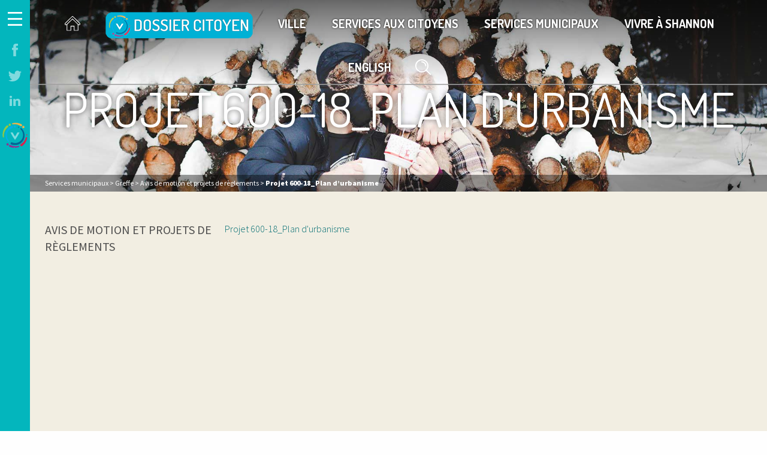

--- FILE ---
content_type: text/css
request_url: https://shannon.ca/wp-content/themes/shannon/style.css?ver=6.8.3
body_size: -400
content:
/*
Theme Name: Shannon
Theme URI: http://www.shannon.com
Author: Les Dompteurs de Souris
Author URI: http://www.dompteurs.com
Description: Thème principal pour la ville de Shannon
Version: 2.0
License: 2016 tout droits réservés
Text Domain: shannon
*/

--- FILE ---
content_type: text/css
request_url: https://shannon.ca/wp-content/themes/shannon/icones/icons.data.svg.css
body_size: 12866
content:

/* T&SL add png (move this somewhere else later) */
.icon-accueil-voila {
	background-image: url('https://shannon.ca/wp-content/themes/shannon/img/logov.png');
	background-repeat: no-repeat;
	display: block;
  width: 215px;
  position: absolute;
  height: 100px;
  background-size: 100%;
  top: 50%;
  margin-top: -50px;
  margin-left: -108px;
  left: 50%;
}
/* END T&SL */

.icon-accueil-activites_evenements {
	background-image: url('data:image/svg+xml;charset=US-ASCII,%3Csvg%20viewBox%3D%220%200%20100%2047%22%20xmlns%3D%22http%3A//www.w3.org/2000/svg%22%20fill-rule%3D%22evenodd%22%20clip-rule%3D%22evenodd%22%3E%3Cg%20stroke%3D%22%2300b6bd%22%20stroke-width%3D%222.16%22%20fill%3D%22none%22%3E%3Cpath%20d%3D%22M1.193%2023.631h15.941M82.183%2023.631h15.942%22/%3E%3Cpath%20d%3D%22M58.238%209.333c-1.054%200-1.907-.854-1.907-1.906v-3.813c0-1.053.853-1.906%201.907-1.906%201.053%200%201.906.853%201.906%201.906v3.813c0%201.052-.853%201.906-1.906%201.906zM42.986%205.521v-1.907c0-1.048-.857-1.906-1.906-1.906s-1.907.858-1.907%201.906v1.907M56.331%205.521h-13.345v1.906c0%201.049-.857%201.907-1.906%201.907s-1.906-.858-1.906-1.907v-1.906c-5.262%200-9.532%204.271-9.532%209.532v30.503h30.502c5.262%200%209.533-4.27%209.533-9.532v-30.503h-9.533M69.677%2015.053h-40.035M42.986%2022.678v15.251M50.612%2037.93l7.626-15.251h-9.532%22%20stroke-miterlimit%3D%2210%22/%3E%3C/g%3E%3C/svg%3E');
	background-repeat: no-repeat;
}

.icon-accueil-avis_publics {
	background-image: url('data:image/svg+xml;charset=US-ASCII,%3Csvg%20viewBox%3D%220%200%20100%2049%22%20xmlns%3D%22http%3A//www.w3.org/2000/svg%22%20fill-rule%3D%22evenodd%22%20clip-rule%3D%22evenodd%22%3E%3Cg%20stroke%3D%22%2300b6bd%22%20stroke-width%3D%222.16%22%20fill%3D%22none%22%3E%3Cpath%20d%3D%22M68.54%2011.494v35.893h-37.762v-45.948h29.191M36.888%2011.515h17.464M36.888%2017.515h11.464M36.888%2023.515h9.575%22/%3E%3Cpath%20d%3D%22M67.688%206.401l-15.836%2015.836-5.39%201.278%201.279-5.389%2015.836-15.836c1.135-1.136%202.975-1.136%204.111%200%201.136%201.135%201.136%202.976%200%204.111zM61.521%204.346l4.111%204.111M1.193%2024.412h15.941M82.183%2024.412h15.942%22/%3E%3C/g%3E%3C/svg%3E');
	background-repeat: no-repeat;
}

.icon-accueil-bbliotheque_municipale {
	background-image: url('data:image/svg+xml;charset=US-ASCII,%3Csvg%20viewBox%3D%220%200%20100%2049%22%20xmlns%3D%22http%3A//www.w3.org/2000/svg%22%20fill-rule%3D%22evenodd%22%20clip-rule%3D%22evenodd%22%3E%3Cg%20stroke%3D%22%2300b6bd%22%20stroke-width%3D%222.16%22%20fill%3D%22none%22%3E%3Cpath%20d%3D%22M53.608%2043.863h-16.912c-2.366%200-4.284-1.918-4.284-4.285%200-2.366%201.918-4.284%204.284-4.284h30.21v8.569h-6.248M37.609%2039.579h29.297M66.906%2035.294v-33.705h-30.21c-2.366%200-4.284%201.918-4.284%204.285v33.705%22/%3E%3Cpath%20d%3D%22M60.658%2047.464l-3.525-1.8-3.525%201.8v-7.885h7.05v7.885zM38.143%209.338h23.033v9.308h-23.033zM1.193%2024.526h15.941M82.183%2024.526h15.942%22/%3E%3C/g%3E%3C/svg%3E');
	background-repeat: no-repeat;
}

.icon-accueil-matieres_residuelles {
	background-image: url('data:image/svg+xml;charset=US-ASCII,%3Csvg%20viewBox%3D%220%200%20100%2050%22%20xmlns%3D%22http%3A//www.w3.org/2000/svg%22%20fill-rule%3D%22evenodd%22%20clip-rule%3D%22evenodd%22%3E%3Cg%20stroke%3D%22%2300b6bd%22%20stroke-width%3D%222.16%22%20fill%3D%22none%22%3E%3Cpath%20d%3D%22M64.402%2012.124h-29.486l1.799%2035.811h25.887l1.8-35.811zM68.774%2012.124v-4.061l-11.9-2.017-1.279-4.034h-11.874l-1.277%204.034-11.901%202.017v4.061h38.231zM49.659%2017.809v24.562M42.352%2017.809l1.44%2024.562M56.965%2017.809l-1.439%2024.562M1.193%2024.974h15.941M82.183%2024.974h15.942%22/%3E%3C/g%3E%3C/svg%3E');
	background-repeat: no-repeat;
}

.icon-accueil-matrice_graphique {
	background-image: url('data:image/svg+xml;charset=US-ASCII,%3Csvg%20viewBox%3D%220%200%20100%2049%22%20xmlns%3D%22http%3A//www.w3.org/2000/svg%22%20fill-rule%3D%22evenodd%22%20clip-rule%3D%22evenodd%22%3E%3Cg%20stroke%3D%22%2300b6bd%22%20stroke-width%3D%222.16%22%20fill%3D%22none%22%3E%3Cpath%20d%3D%22M26.666%2010.834v-9.406h9.406M36.072%2047.414h-9.406v-9.406M72.652%2038.008v9.406h-9.406M63.246%201.428h9.406v9.406M49.659%201.428v45.986M72.652%2024.421h-45.986%22/%3E%3Cpath%20d%3D%22M68.472%2024.421c0%2010.39-8.423%2018.812-18.812%2018.812-10.391%200-18.813-8.422-18.813-18.812s8.422-18.813%2018.813-18.813c10.389%200%2018.812%208.423%2018.812%2018.813zM1.193%2024.421h15.941M82.183%2024.421h15.942%22/%3E%3C/g%3E%3C/svg%3E');
	background-repeat: no-repeat;
}

.icon-accueil-permis_certificats {
	background-image: url('data:image/svg+xml;charset=US-ASCII,%3Csvg%20viewBox%3D%220%200%20100%2051%22%20xmlns%3D%22http%3A//www.w3.org/2000/svg%22%20fill-rule%3D%22evenodd%22%20clip-rule%3D%22evenodd%22%3E%3Cg%20stroke%3D%22%2300b6bd%22%20stroke-width%3D%222.16%22%20fill%3D%22none%22%3E%3Cpath%20d%3D%22M61.142%2033.176c0%203.459-2.804%206.264-6.264%206.264-3.46%200-6.263-2.805-6.263-6.264%200-3.46%202.803-6.264%206.263-6.264s6.264%202.804%206.264%206.264zM59.055%2041.528h6.265v-29.232l-10.441-10.44h-20.88v39.672h16.704M54.879%201.856v10.44h10.44M59.055%2037.833v12.047l-4.176-2.088-4.176%202.088v-12.047M40.263%2022.736h18.792M40.263%2018.56h18.792M40.263%2014.384h8.353M1.193%2025.868h15.941M82.183%2025.868h15.942%22/%3E%3C/g%3E%3C/svg%3E');
	background-repeat: no-repeat;
}

.icon-accueil-requetes_plaintes_reclamations {
	background-image: url('data:image/svg+xml;charset=US-ASCII,%3Csvg%20viewBox%3D%220%200%20100%2051%22%20xmlns%3D%22http%3A//www.w3.org/2000/svg%22%20fill-rule%3D%22evenodd%22%20clip-rule%3D%22evenodd%22%3E%3Cg%20stroke%3D%22%2300b6bd%22%20stroke-width%3D%222.16%22%20fill%3D%22none%22%3E%3Cpath%20d%3D%22M25.647%2045.152h18.792v4.176h-18.792zM27.735%2040.975h14.615v4.176h-14.615zM51.622%2016.504l3.257-3.257-11.944-11.944-3.256%203.258%201.086%201.086-8.687%208.686-1.086-1.086-3.257%203.257%2011.944%2011.943%203.256-3.257-1.085-1.085%208.686-8.686%201.086%201.085zM48.335%2017.619l24.453%2024.457c1.177%201.177%201.177%203.104%200%204.281-1.177%201.177-3.103%201.177-4.28%200l-24.453-24.457M1.193%2025.316h15.941M82.183%2025.316h15.942%22/%3E%3C/g%3E%3C/svg%3E');
	background-repeat: no-repeat;
}

.icon-accueil-role_evaluation {
	background-image: url('data:image/svg+xml;charset=US-ASCII,%3Csvg%20viewBox%3D%220%200%20100%2049%22%20xmlns%3D%22http%3A//www.w3.org/2000/svg%22%20fill-rule%3D%22evenodd%22%20clip-rule%3D%22evenodd%22%3E%3Cg%20stroke%3D%22%2300b6bd%22%20stroke-width%3D%222.16%22%20fill%3D%22none%22%3E%3Cpath%20d%3D%22M69.585%2047.835v-25.169h4.194l-8.389-7.295v-7.387h-6.292v1.915l-9.439-8.208-24.12%2020.975h4.194v25.169h39.852zM52.806%2035.25l8.39-8.39M38.123%2039.445l10.487-8.39%204.196%204.195M52.806%2026.861h8.39v8.39M1.193%2024.763h15.941M82.183%2024.763h15.942%22/%3E%3C/g%3E%3C/svg%3E');
	background-repeat: no-repeat;
}

.icon-citoyens-activites_sportives {
	background-image: url('data:image/svg+xml;charset=US-ASCII,%3Csvg%20viewBox%3D%220%200%20100%2045%22%20xmlns%3D%22http%3A//www.w3.org/2000/svg%22%20fill-rule%3D%22evenodd%22%20clip-rule%3D%22evenodd%22%3E%3Cg%20stroke%3D%22%2300b6bd%22%20stroke-width%3D%222.16%22%20fill%3D%22none%22%3E%3Cpath%20d%3D%22M1.831%2022.868h15.941M82.82%2022.868h15.942%22/%3E%3Cpath%20d%3D%22M50.297%201.875v5.477M44.82%201.875h10.953%22%20stroke-miterlimit%3D%2210%22/%3E%3Cpath%20d%3D%22M68.552%2025.606c0%2010.082-8.173%2018.255-18.255%2018.255-10.082%200-18.256-8.173-18.256-18.255%200-10.082%208.174-18.255%2018.256-18.255s18.255%208.173%2018.255%2018.255zM50.297%2040.211c-8.053%200-14.604-6.552-14.604-14.604%200-8.053%206.551-14.605%2014.604-14.605%208.053%200%2014.604%206.552%2014.604%2014.605%200%208.052-6.551%2014.604-14.604%2014.604zM66.726%209.177l-3.523%203.523M64.901%207.351l3.65%203.651M50.297%2014.653v10.953%22%20stroke-miterlimit%3D%2210%22/%3E%3C/g%3E%3C/svg%3E');
	background-repeat: no-repeat;
}

.icon-citoyens-bibliotheque_municipale {
	background-image: url('data:image/svg+xml;charset=US-ASCII,%3Csvg%20viewBox%3D%220%200%20100%2049%22%20xmlns%3D%22http%3A//www.w3.org/2000/svg%22%20fill-rule%3D%22evenodd%22%20clip-rule%3D%22evenodd%22%3E%3Cg%20stroke%3D%22%2300b6bd%22%20stroke-width%3D%222.16%22%20fill%3D%22none%22%3E%3Cpath%20d%3D%22M54.246%2043.758h-16.912c-2.366%200-4.284-1.918-4.284-4.285%200-2.366%201.918-4.284%204.284-4.284h30.21v8.569h-6.248M38.246%2039.474h29.298M67.544%2035.189v-33.706h-30.21c-2.366%200-4.284%201.919-4.284%204.285v33.706%22/%3E%3Cpath%20d%3D%22M61.296%2047.358l-3.525-1.8-3.525%201.8v-7.884h7.05v7.884zM38.779%209.233h23.034v9.308h-23.034zM1.831%2024.421h15.941M82.82%2024.421h15.942%22/%3E%3C/g%3E%3C/svg%3E');
	background-repeat: no-repeat;
}

.icon-citoyens-centre_communautaire {
	background-image: url('data:image/svg+xml;charset=US-ASCII,%3Csvg%20viewBox%3D%220%200%20100%2044%22%20xmlns%3D%22http%3A//www.w3.org/2000/svg%22%20fill-rule%3D%22evenodd%22%20clip-rule%3D%22evenodd%22%3E%3Cg%20stroke%3D%22%2300b6bd%22%20stroke-width%3D%222.16%22%20fill%3D%22none%22%3E%3Cpath%20d%3D%22M70.596%206.97v-5.295h-40.599v5.295h1.766v30.007h-1.766v5.296h40.599v-5.296h-1.766v-30.007h1.766zM45.884%2042.273v-12.356h8.825v12.356%22/%3E%3Cpath%20d%3D%22M58.239%208.735h5.296v5.295h-5.296zM47.648%208.735h5.296v5.295h-5.296zM37.057%208.735h5.296v5.295h-5.296zM58.239%2019.326h5.296v5.295h-5.296zM58.239%2029.917h5.296v5.295h-5.296zM47.648%2019.326h5.296v5.295h-5.296zM37.057%2019.326h5.296v5.295h-5.296zM37.057%2029.917h5.296v5.295h-5.296zM1.831%2021.974h15.941M82.82%2021.974h15.942%22/%3E%3C/g%3E%3C/svg%3E');
	background-repeat: no-repeat;
}

.icon-citoyens-ecrans_numeriques {
	background-image: url('data:image/svg+xml;charset=US-ASCII,%3Csvg%20viewBox%3D%220%200%20100%2040%22%20xmlns%3D%22http%3A//www.w3.org/2000/svg%22%20fill-rule%3D%22evenodd%22%20clip-rule%3D%22evenodd%22%3E%3Cg%20stroke%3D%22%2300b6bd%22%20stroke-width%3D%222.16%22%20fill%3D%22none%22%3E%3Cpath%20d%3D%22M68.751%2030.704h-36.908c-1.02%200-1.846-.826-1.846-1.846v-25.835c0-1.02.826-1.846%201.846-1.846h36.908c1.019%200%201.846.826%201.846%201.846v25.835c0%201.02-.827%201.846-1.846%201.846zM46.605%2030.704h7.382v3.691h-7.382zM55.397%2034.395h-10.201c-2.529%200-4.841%201.429-5.973%203.691h22.146c-1.131-2.262-3.444-3.691-5.972-3.691zM1.831%2019.631h15.941M82.82%2019.631h15.942%22/%3E%3C/g%3E%3C/svg%3E');
	background-repeat: no-repeat;
}

.icon-citoyens-organismes_communautaires {
	background-image: url('data:image/svg+xml;charset=US-ASCII,%3Csvg%20viewBox%3D%220%200%20100%2047%22%20xmlns%3D%22http%3A//www.w3.org/2000/svg%22%20fill-rule%3D%22evenodd%22%20clip-rule%3D%22evenodd%22%3E%3Cg%20stroke%3D%22%2300b6bd%22%20stroke-width%3D%222.16%22%20fill%3D%22none%22%3E%3Cpath%20d%3D%22M72.733%2013.771c0%206.465-5.241%2011.706-11.706%2011.706-6.466%200-11.706-5.241-11.706-11.706s5.24-11.706%2011.706-11.706c6.465%200%2011.706%205.241%2011.706%2011.706zM64.703%209.257c-.146-.389-.355-.739-.615-1.034-.259-.295-.568-.533-.909-.698-.343-.165-.718-.257-1.112-.257h-2.081c-.393%200-.769.092-1.111.257-.342.165-.651.403-.91.698-.259.295-.47.645-.615%201.034-.145.389-.226.815-.226%201.263%200%20.447.081.874.226%201.262.145.389.356.74.615%201.034.259.295.568.533.91.699.342.165.718.256%201.111.256h2.081c.394%200%20.769.092%201.112.257.341.165.65.404.909.698.26.295.469.646.615%201.034.146.389.226.816.226%201.263%200%20.447-.08.874-.226%201.262-.146.389-.355.74-.615%201.035-.259.294-.568.533-.909.698-.343.165-.718.257-1.112.257h-2.081c-.393%200-.769-.092-1.111-.257-.342-.165-.651-.404-.91-.698-.259-.295-.47-.646-.615-1.035M61.026%205.967v15.608%22/%3E%3Cpath%20d%3D%22M32.599%2044.987l-4.739-2.257%206.544-14.712%204.738%202.257-6.543%2014.712zM38.48%2031.768l7.221-3.801c1.852-.984%204.109-.594%205.576.95l.757.798-8.203%204.327-2.351%201.233M43.779%2034.062l6.497%204.078%207.121-3.395c1.912-.839%203.649-.956%205.209.136l2.303%201.483-12.877%206.673h-18.573M1.831%2023.526h15.941M82.82%2023.526h15.942%22/%3E%3C/g%3E%3C/svg%3E');
	background-repeat: no-repeat;
}

.icon-citoyens-parcs_espaces_verts {
	background-image: url('data:image/svg+xml;charset=US-ASCII,%3Csvg%20viewBox%3D%220%200%20100%2044%22%20xmlns%3D%22http%3A//www.w3.org/2000/svg%22%20fill-rule%3D%22evenodd%22%20clip-rule%3D%22evenodd%22%3E%3Cg%20stroke%3D%22%2300b6bd%22%20stroke-width%3D%222.16%22%20fill%3D%22none%22%3E%3Cpath%20d%3D%22M27.86%2042.897h44.872M37.615%2042.897v-9.755M43.468%2042.897v-9.755%22/%3E%3Cpath%20d%3D%22M53.222%2033.142l-7.607-10.242h6.176l-8.592-10.487h4.951l-7.609-10.486-7.608%2010.486h4.951l-8.594%2010.487h6.179l-7.609%2010.242h25.362zM61.026%2035.093h11.706M66.88%2035.093v7.804M1.831%2022.412h15.941M82.82%2022.412h15.942%22/%3E%3C/g%3E%3C/svg%3E');
	background-repeat: no-repeat;
}

.icon-services-amenagement_territoire {
	background-image: url('data:image/svg+xml;charset=US-ASCII,%3Csvg%20viewBox%3D%220%200%20100%2035%22%20xmlns%3D%22http%3A//www.w3.org/2000/svg%22%20fill-rule%3D%22evenodd%22%20clip-rule%3D%22evenodd%22%3E%3Cg%20stroke%3D%22%2300b6bd%22%20stroke-width%3D%222.16%22%20fill%3D%22none%22%3E%3Cpath%20d%3D%22M28.723%202.055h42.788v31.626h-42.788zM34.304%2029.961v-24.185M67.79%2028.1h-35.347M65.93%205.776v24.185M32.443%207.636h35.347M34.304%2022.519l7.441-11.162%2011.163%2011.162M65.93%2024.38l-5.581-7.441-7.441%205.581%22/%3E%3Cpath%20d%3D%22M56.628%2014.148c0%201.541-1.25%202.791-2.791%202.791s-2.79-1.25-2.79-2.791%201.249-2.791%202.79-2.791%202.791%201.25%202.791%202.791zM1.65%2017.868h15.942M82.64%2017.868h15.942%22/%3E%3C/g%3E%3C/svg%3E');
	background-repeat: no-repeat;
}

.icon-services-finances {
	background-image: url('data:image/svg+xml;charset=US-ASCII,%3Csvg%20viewBox%3D%220%200%20100%2035%22%20xmlns%3D%22http%3A//www.w3.org/2000/svg%22%20fill-rule%3D%22evenodd%22%20clip-rule%3D%22evenodd%22%3E%3Cg%20stroke%3D%22%2300b6bd%22%20stroke-width%3D%222.16%22%20fill%3D%22none%22%3E%3Cpath%20d%3D%22M48.863%2011.502c-.208-.509-.509-.969-.879-1.355-.371-.387-.812-.7-1.302-.916-.489-.217-1.026-.337-1.589-.337h-2.976c-.563%200-1.101.12-1.59.337-.488.216-.93.529-1.301.916-.371.386-.672.846-.88%201.355-.207.51-.322%201.069-.322%201.655%200%20.587.115%201.146.322%201.656.208.51.509.969.88%201.356.371.386.813.699%201.301.916.489.216%201.027.336%201.59.336h2.976c.563%200%201.1.12%201.589.336.49.217.931.53%201.302.916.37.387.671.846.879%201.356.208.509.323%201.069.323%201.655%200%20.587-.115%201.146-.323%201.655-.208.51-.509.97-.879%201.356-.371.387-.812.7-1.302.916-.489.217-1.026.336-1.589.336h-2.976c-.563%200-1.101-.119-1.59-.336-.488-.216-.93-.529-1.301-.916-.371-.386-.672-.846-.88-1.356M43.605%207.189v20.464%22/%3E%3Cpath%20d%3D%22M60.348%2017.421c0%208.733-7.08%2015.813-15.813%2015.813-8.734%200-15.813-7.08-15.813-15.813s7.079-15.813%2015.813-15.813c8.733%200%2015.813%207.08%2015.813%2015.813zM50.116%201.608c8.733%200%2015.813%207.08%2015.813%2015.813s-7.08%2015.813-15.813%2015.813M44.535%201.608h11.162c8.734%200%2015.814%207.08%2015.814%2015.813s-7.08%2015.813-15.814%2015.813h-11.162M1.65%2017.421h15.942M82.64%2017.421h15.942%22/%3E%3C/g%3E%3C/svg%3E');
	background-repeat: no-repeat;
}

.icon-services-greffe {
	background-image: url('data:image/svg+xml;charset=US-ASCII,%3Csvg%20viewBox%3D%220%200%20100%2052%22%20xmlns%3D%22http%3A//www.w3.org/2000/svg%22%20fill-rule%3D%22evenodd%22%20clip-rule%3D%22evenodd%22%3E%3Cg%20stroke%3D%22%2300b6bd%22%20stroke-width%3D%222.16%22%20fill%3D%22none%22%3E%3Cpath%20d%3D%22M26.104%2045.809h18.792v4.176h-18.792zM28.192%2041.634h14.616v4.176h-14.616zM52.079%2017.162l3.258-3.257-11.944-11.944-3.257%203.258%201.086%201.086-8.687%208.686-1.085-1.086-3.258%203.257%2011.944%2011.943%203.257-3.257-1.085-1.086%208.685-8.686%201.086%201.086zM48.793%2018.277l24.453%2024.457c1.177%201.177%201.177%203.104%200%204.281-1.178%201.177-3.103%201.177-4.281%200l-24.453-24.457M1.65%2025.974h15.942M82.64%2025.974h15.942%22/%3E%3C/g%3E%3C/svg%3E');
	background-repeat: no-repeat;
}

.icon-services-ressources_humaines {
	background-image: url('data:image/svg+xml;charset=US-ASCII,%3Csvg%20viewBox%3D%220%200%20100%2041%22%20xmlns%3D%22http%3A//www.w3.org/2000/svg%22%20fill-rule%3D%22evenodd%22%20clip-rule%3D%22evenodd%22%3E%3Cg%20stroke%3D%22%2300b6bd%22%20stroke-width%3D%222.16%22%20fill%3D%22none%22%3E%3Cpath%20d%3D%22M1.65%2020.526h15.942M82.64%2020.526h15.942%22/%3E%3Cpath%20d%3D%22M62.038%2039.767v-12.634c0-1.827-1.005-3.505-2.615-4.367l-3.856-2.064c-.969-.518-1.574-1.528-1.574-2.628v-.136c0-.917.46-1.747%201.174-2.322%201.832-1.477%203.005-3.738%203.005-6.274%200-4.45-3.607-8.056-8.056-8.056-4.449%200-8.056%203.606-8.056%208.056%200%202.536%201.173%204.797%203.005%206.274.714.575%201.175%201.405%201.175%202.322v.136c0%201.1-.605%202.11-1.574%202.628l-3.856%202.064c-1.61.862-2.616%202.54-2.616%204.367v12.634h23.844zM62.038%2033.399h12.365v-8.454c0-1.223-.673-2.346-1.751-2.923l-2.58-1.38c-.648-.348-1.053-1.024-1.053-1.759v-.091c0-.614.308-1.169.786-1.555%201.226-.987%202.01-2.501%202.01-4.198%200-2.977-2.413-5.39-5.389-5.39-2.978%200-5.391%202.413-5.391%205.39%200%201.697.784%203.211%202.011%204.198.477.386.785.941.785%201.555v.091c0%20.735-.404%201.411-1.054%201.759l-2.579%201.38c-.337.18-.634.414-.883.687M38.194%2033.399h-12.364v-8.454c0-1.223.673-2.346%201.75-2.923l2.58-1.38c.648-.348%201.054-1.024%201.054-1.759v-.091c0-.614-.309-1.169-.787-1.555-1.225-.987-2.01-2.501-2.01-4.198%200-2.977%202.413-5.39%205.39-5.39%202.978%200%205.391%202.413%205.391%205.39%200%201.697-.785%203.211-2.011%204.198-.477.386-.786.941-.786%201.555v.091c0%20.735.405%201.411%201.054%201.759l2.58%201.38c.336.18.633.414.883.687%22/%3E%3C/g%3E%3C/svg%3E');
	background-repeat: no-repeat;
}

.icon-services-securite_publique {
	background-image: url('data:image/svg+xml;charset=US-ASCII,%3Csvg%20viewBox%3D%220%200%20100%2041%22%20xmlns%3D%22http%3A//www.w3.org/2000/svg%22%20fill-rule%3D%22evenodd%22%20clip-rule%3D%22evenodd%22%3E%3Cg%20stroke%3D%22%2300b6bd%22%20stroke-width%3D%222.16%22%20fill%3D%22none%22%3E%3Cpath%20d%3D%22M50.116%209.234l2.737%205.832%206.121.935-4.428%204.54%201.045%206.41-5.475-3.027-5.475%203.027%201.046-6.41-4.428-4.54%206.12-.935%202.737-5.832zM33.592%203.338c5.009%202.947%2011.838%202.509%2016.331-1.296l.193-.152.194.152c4.494%203.805%2011.322%204.243%2016.331%201.296.258%201.701.387%203.452.387%205.237%200%2013.369-6.91%2024.903-16.912%2030.359-10.002-5.456-16.911-16.99-16.911-30.359%200-1.785.129-3.536.387-5.237zM1.65%2020.412h15.942M82.64%2020.412h15.942%22/%3E%3C/g%3E%3C/svg%3E');
	background-repeat: no-repeat;
}

.icon-services-services_techniques {
	background-image: url('data:image/svg+xml;charset=US-ASCII,%3Csvg%20viewBox%3D%220%200%20100%2047%22%20xmlns%3D%22http%3A//www.w3.org/2000/svg%22%20fill-rule%3D%22evenodd%22%20clip-rule%3D%22evenodd%22%3E%3Cg%20stroke%3D%22%2300b6bd%22%20stroke-width%3D%222.16%22%20fill%3D%22none%22%3E%3Cpath%20d%3D%22M1.65%2023.631h15.942M82.64%2023.631h15.942%22/%3E%3Cpath%20d%3D%22M60.49%2018.253c-5.571%204.36-11.392%2010.181-15.753%2015.752M55.495%2013.258c-4.36%205.571-10.182%2011.391-15.752%2015.752%22%20stroke-miterlimit%3D%2210%22/%3E%3Cpath%20d%3D%22M33.923%2045.281l5.628-5.628-5.455-5.456-5.629%205.628c-.288-.864-.442-1.786-.442-2.747%200-4.783%203.861-8.644%208.644-8.644%204.784%200%208.645%203.861%208.645%208.644%200%204.784-3.861%208.645-8.645%208.645-.96%200-1.882-.154-2.746-.442zM71.765%207.438l-5.628%205.627-5.455-5.454%205.628-5.629c-.863-.288-1.786-.441-2.747-.441-4.783%200-8.645%203.86-8.645%208.644%200%204.783%203.862%208.644%208.645%208.644%204.783%200%208.644-3.861%208.644-8.644%200-.96-.153-1.883-.442-2.748z%22%20stroke-miterlimit%3D%2210%22/%3E%3C/g%3E%3C/svg%3E');
	background-repeat: no-repeat;
}

.icon-ville-avis_publics {
	background-image: url('data:image/svg+xml;charset=US-ASCII,%3Csvg%20viewBox%3D%220%200%20101%2049%22%20xmlns%3D%22http%3A//www.w3.org/2000/svg%22%20fill-rule%3D%22evenodd%22%20clip-rule%3D%22evenodd%22%3E%3Cg%20stroke%3D%22%2300b6bd%22%20stroke-width%3D%222.16%22%20fill%3D%22none%22%3E%3Cpath%20d%3D%22M2.012%2024.657h15.941M83.002%2024.657h15.941%22/%3E%3Cpath%20stroke-miterlimit%3D%2210%22%20d%3D%22M35.409%2041.523h30.088v6.055h-30.088zM50.477%201.736c4.984%200%209.025%204.041%209.025%209.026%200%203.124-1.588%205.871-4.002%207.489-1.278.857-2.02%202.315-2.02%203.853v5.936c0%204.996%206.408%208.241%2012.014%208.857%201.086.12%201.892%201.065%201.892%202.157v2.469h-33.818v-2.469c0-1.092.806-2.037%201.892-2.157%205.606-.616%2012.014-3.861%2012.014-8.857v-5.936c0-1.538-.743-2.996-2.02-3.853-2.414-1.618-4.003-4.365-4.003-7.489%200-4.985%204.041-9.026%209.026-9.026M46.32%2013.567c-.547-.804-.866-1.775-.866-2.821%200-2.775%202.249-5.024%205.023-5.024%22/%3E%3C/g%3E%3C/svg%3E');
	background-repeat: no-repeat;
}

.icon-ville-conseil_municipal {
	background-image: url('data:image/svg+xml;charset=US-ASCII,%3Csvg%20viewBox%3D%220%200%20101%2042%22%20xmlns%3D%22http%3A//www.w3.org/2000/svg%22%20fill-rule%3D%22evenodd%22%20clip-rule%3D%22evenodd%22%3E%3Cg%20stroke%3D%22%2300b6bd%22%20stroke-width%3D%222.16%22%20fill%3D%22none%22%3E%3Cpath%20d%3D%22M62.399%2040.004v-12.634c0-1.827-1.006-3.505-2.616-4.367l-3.856-2.064c-.968-.519-1.574-1.53-1.574-2.628v-.136c0-.918.461-1.747%201.175-2.324%201.832-1.475%203.005-3.736%203.005-6.273%200-4.449-3.607-8.055-8.056-8.055-4.449%200-8.056%203.606-8.056%208.055%200%202.537%201.173%204.798%203.005%206.273.714.577%201.175%201.406%201.175%202.324v.136c0%201.098-.605%202.109-1.575%202.628l-3.856%202.064c-1.61.862-2.615%202.54-2.615%204.367v12.634h23.844zM62.399%2033.635h12.364v-8.454c0-1.222-.673-2.345-1.75-2.922l-2.58-1.381c-.648-.347-1.054-1.023-1.054-1.759v-.091c0-.613.309-1.169.787-1.554%201.225-.988%202.01-2.501%202.01-4.198%200-2.977-2.413-5.391-5.39-5.391s-5.391%202.414-5.391%205.391c0%201.697.785%203.21%202.011%204.198.478.385.786.941.786%201.554v.091c0%20.736-.405%201.412-1.054%201.759l-2.579%201.381c-.337.18-.634.413-.883.686M38.556%2033.635h-12.365v-8.454c0-1.222.673-2.345%201.751-2.922l2.58-1.381c.648-.347%201.054-1.023%201.054-1.759v-.091c0-.613-.309-1.169-.787-1.554-1.226-.988-2.01-2.501-2.01-4.198%200-2.977%202.413-5.391%205.39-5.391s5.391%202.414%205.391%205.391c0%201.697-.785%203.21-2.012%204.198-.477.385-.785.941-.785%201.554v.091c0%20.736.404%201.412%201.054%201.759l2.579%201.381c.337.18.634.413.883.686M2.012%2020.763h15.941M83.002%2020.763h15.941%22/%3E%3C/g%3E%3C/svg%3E');
	background-repeat: no-repeat;
}

.icon-ville-direction_generale {
	background-image: url('data:image/svg+xml;charset=US-ASCII,%3Csvg%20viewBox%3D%220%200%20101%2041%22%20xmlns%3D%22http%3A//www.w3.org/2000/svg%22%20fill-rule%3D%22evenodd%22%20clip-rule%3D%22evenodd%22%3E%3Cg%20stroke%3D%22%2300b6bd%22%20fill%3D%22none%22%3E%3Cpath%20d%3D%22M50.477%2036.918l-2.119-2.119%202.119-10.164%202.118%2010.164-2.118%202.119zM50.477%2024.634l-2.18-2.18%202.18-2.18%202.18%202.18-2.18%202.18zM34.169%2030.149l-1.175-1.175%201.175-5.637%201.175%205.637-1.175%201.175zM34.169%2023.338l-1.209-1.209%201.209-1.208%201.208%201.208-1.208%201.209zM66.786%2030.149l-1.175-1.175%201.175-5.637%201.175%205.637-1.175%201.175zM66.786%2023.338l-1.209-1.209%201.209-1.208%201.209%201.208-1.209%201.209z%22%20stroke-width%3D%222.15%22/%3E%3Cpath%20d%3D%22M2.012%2020.316h15.941M83.002%2020.316h15.941%22%20stroke-width%3D%222.16%22/%3E%3Cpath%20d%3D%22M62.399%2039.556v-12.634c0-1.827-1.006-3.505-2.616-4.367l-3.856-2.063c-.968-.519-1.574-1.53-1.574-2.629v-.136c0-.917.461-1.748%201.175-2.323%201.832-1.476%203.005-3.738%203.005-6.274%200-4.449-3.607-8.055-8.056-8.055-4.449%200-8.056%203.606-8.056%208.055%200%202.536%201.173%204.798%203.005%206.274.714.575%201.175%201.406%201.175%202.323v.136c0%201.099-.605%202.11-1.575%202.629l-3.856%202.063c-1.61.862-2.615%202.54-2.615%204.367v12.634h23.844zM62.399%2033.188h12.364v-8.454c0-1.222-.673-2.346-1.75-2.922l-2.58-1.381c-.648-.347-1.054-1.023-1.054-1.759v-.091c0-.614.309-1.169.787-1.554%201.225-.988%202.01-2.502%202.01-4.198%200-2.977-2.413-5.391-5.39-5.391s-5.391%202.414-5.391%205.391c0%201.696.785%203.21%202.011%204.198.478.385.786.94.786%201.554v.091c0%20.736-.405%201.412-1.054%201.759l-2.579%201.381c-.337.18-.634.413-.883.686M38.556%2033.188h-12.365v-8.454c0-1.222.673-2.346%201.751-2.922l2.58-1.381c.648-.347%201.054-1.023%201.054-1.759v-.091c0-.614-.309-1.169-.787-1.554-1.226-.988-2.01-2.502-2.01-4.198%200-2.977%202.413-5.391%205.39-5.391s5.391%202.414%205.391%205.391c0%201.696-.785%203.21-2.012%204.198-.477.385-.785.94-.785%201.554v.091c0%20.736.404%201.412%201.054%201.759l2.579%201.381c.337.18.634.413.883.686%22%20stroke-width%3D%222.16%22/%3E%3C/g%3E%3C/svg%3E');
	background-repeat: no-repeat;
}

.icon-ville-elections {
	background-image: url('data:image/svg+xml;charset=US-ASCII,%3Csvg%20viewBox%3D%220%200%20101%2049%22%20xmlns%3D%22http%3A//www.w3.org/2000/svg%22%20fill-rule%3D%22evenodd%22%20clip-rule%3D%22evenodd%22%3E%3Cg%20stroke%3D%22%2300b6bd%22%20stroke-width%3D%222.16%22%20fill%3D%22none%22%3E%3Cpath%20d%3D%22M47.299%205.874c.119-.32.18-.64.18-1%200-1.659-1.34-2.999-2.999-2.999-1.66%200-2.999%201.34-2.999%202.999%200%20.36.059.68.179%201h5.639zM53.476%2011.872h-17.995c0-3.313%202.685-5.999%205.999-5.999h5.998c3.312%200%205.998%202.686%205.998%205.999zM59.474%2033.865v13.996h-29.991v-37.989h6.358M53.116%209.873h6.358v15.995M68.472%2024.868l-3.998-3.999%22/%3E%3Cpath%20d%3D%22M47.478%2037.864v3.999h3.999l19.994-19.994-3.999-3.999-19.994%2019.994zM43.794%2033.548l-5.272%207.029-3.515-3.514%22/%3E%3Cpath%20d%3D%22M46.687%2021.078h7.58v7.58h-7.58zM2.012%2024.868h15.941M83.002%2024.868h15.941%22/%3E%3C/g%3E%3C/svg%3E');
	background-repeat: no-repeat;
}

.icon-ville-etats_financiers_budget {
	background-image: url('data:image/svg+xml;charset=US-ASCII,%3Csvg%20viewBox%3D%220%200%20101%2049%22%20xmlns%3D%22http%3A//www.w3.org/2000/svg%22%20fill-rule%3D%22evenodd%22%20clip-rule%3D%22evenodd%22%3E%3Cg%20stroke%3D%22%2300b6bd%22%20stroke-width%3D%222.16%22%20fill%3D%22none%22%3E%3Cpath%20d%3D%22M50.477%2043.234c-10.373%200-18.812-8.439-18.812-18.812%200-10.374%208.439-18.813%2018.812-18.813%2010.373%200%2018.812%208.439%2018.812%2018.813%200%2010.373-8.439%2018.812-18.812%2018.812z%22/%3E%3Cpath%20d%3D%22M56.386%2017.166c-.233-.625-.571-1.188-.988-1.662-.417-.473-.912-.857-1.462-1.122-.55-.266-1.154-.413-1.786-.413h-3.344c-.633%200-1.236.147-1.786.413-.55.265-1.046.649-1.462%201.122-.417.474-.755%201.037-.988%201.662-.234.625-.364%201.311-.364%202.029%200%20.719.13%201.405.364%202.029.233.625.571%201.188.988%201.662.416.473.912.857%201.462%201.122.55.266%201.153.413%201.786.413h3.344c.632%200%201.236.147%201.786.412.55.266%201.045.649%201.462%201.123.417.473.755%201.037.988%201.661.233.625.362%201.311.362%202.029%200%20.719-.129%201.405-.362%202.029-.233.625-.571%201.189-.988%201.662-.417.474-.912.857-1.462%201.123-.55.265-1.154.412-1.786.412h-3.344c-.633%200-1.236-.147-1.786-.412-.55-.266-1.046-.649-1.462-1.123-.417-.473-.755-1.037-.988-1.662M50.477%2011.879v25.083%22%20stroke-miterlimit%3D%2210%22/%3E%3Cpath%20d%3D%22M50.477%207.698v-6.271M50.477%2047.414v-6.271M67.2%2024.421h6.271M27.484%2024.421h6.271M2.012%2024.421h15.941M83.002%2024.421h15.941%22/%3E%3C/g%3E%3C/svg%3E');
	background-repeat: no-repeat;
}

.icon-ville-gestion_contractuelle {
	background-image: url('data:image/svg+xml;charset=US-ASCII,%3Csvg%20viewBox%3D%220%200%20101%2052%22%20xmlns%3D%22http%3A//www.w3.org/2000/svg%22%20fill-rule%3D%22evenodd%22%20clip-rule%3D%22evenodd%22%3E%3Cg%20stroke%3D%22%2300b6bd%22%20stroke-width%3D%222.16%22%20fill%3D%22none%22%3E%3Cpath%20d%3D%22M61.961%2033.281c0%203.46-2.804%206.264-6.264%206.264-3.459%200-6.263-2.804-6.263-6.264%200-3.459%202.804-6.264%206.263-6.264%203.46%200%206.264%202.805%206.264%206.264zM59.873%2041.633h6.265v-29.232l-10.441-10.44h-20.88v39.672h16.704M55.697%201.962v10.44h10.44M59.873%2037.938v12.048l-4.176-2.088-4.176%202.088v-12.048M41.081%2022.841h18.792M41.081%2018.666h18.792M41.081%2014.489h8.353M2.012%2025.974h15.941M83.002%2025.974h15.941%22/%3E%3C/g%3E%3C/svg%3E');
	background-repeat: no-repeat;
}

.icon-ville-organigramme {
	background-image: url('data:image/svg+xml;charset=US-ASCII,%3Csvg%20viewBox%3D%220%200%20101%2050%22%20xmlns%3D%22http%3A//www.w3.org/2000/svg%22%20fill-rule%3D%22evenodd%22%20clip-rule%3D%22evenodd%22%3E%3Cg%20stroke%3D%22%2300b6bd%22%20stroke-width%3D%222.16%22%20fill%3D%22none%22%3E%3Cpath%20d%3D%22M40.906%201.874h19.143v15.509h-19.143zM25.624%2033.037h19.143v15.509h-19.143zM56.186%2033.037h19.144v15.509h-19.144zM35.628%2033.037v-7.827h30.131v7.827M50.693%2025.21v-7.827%22/%3E%3Cpath%20d%3D%22M2.012%2025.21h15.941M83.002%2025.21h15.941%22%20stroke-linecap%3D%22round%22/%3E%3C/g%3E%3C/svg%3E');
	background-repeat: no-repeat;
}

.icon-ville-proces_verbaux {
	background-image: url('data:image/svg+xml;charset=US-ASCII,%3Csvg%20viewBox%3D%220%200%20101%2049%22%20xmlns%3D%22http%3A//www.w3.org/2000/svg%22%20fill-rule%3D%22evenodd%22%20clip-rule%3D%22evenodd%22%3E%3Cg%20stroke%3D%22%2300b6bd%22%20stroke-width%3D%222.16%22%20fill%3D%22none%22%3E%3Cpath%20d%3D%22M48.308%2035.015c-1.245.281-2.529.442-3.855.442-1.206%200-2.39-.121-3.535-.362-1.045%202.571-3.574%204.378-6.506%204.378-1.084%200-2.088-.261-3.012-.703%202.249-1.064%203.855-3.293%203.975-5.924v-.04.02c-4.798-3.012-7.992-8.354-7.992-14.438%200-9.418%207.652-17.069%2017.07-17.069%209.096%200%2016.546%207.128%2017.048%2016.105%22/%3E%3Cpath%20d%3D%22M60.197%2043.469c1.124%202.39%203.534%204.036%206.345%204.036%201.085%200%202.089-.261%203.012-.703-1.807-.863-3.212-2.469-3.735-4.437%204.579-2.029%207.752-6.607%207.752-11.929%200-6.887-5.322-12.51-12.069-13.012-.322-.02-.662-.04-.984-.04-7.21%200-13.053%205.843-13.053%2013.052%200%201.607.301%203.153.843%204.579%201.808%204.859%206.426%208.333%2011.889%208.454zM2.012%2024.412h15.941M83.002%2024.412h15.941%22/%3E%3C/g%3E%3C/svg%3E');
	background-repeat: no-repeat;
}

.icon-ville-seances_conseil {
	background-image: url('data:image/svg+xml;charset=US-ASCII,%3Csvg%20viewBox%3D%220%200%20101%2051%22%20xmlns%3D%22http%3A//www.w3.org/2000/svg%22%20fill-rule%3D%22evenodd%22%20clip-rule%3D%22evenodd%22%3E%3Cg%20stroke%3D%22%2300b6bd%22%20stroke-width%3D%222.16%22%20fill%3D%22none%22%3E%3Cpath%20d%3D%22M26.466%2045.468h18.792v4.176h-18.792zM28.554%2041.291h14.616v4.176h-14.616zM52.44%2016.82l3.257-3.257-11.944-11.944-3.256%203.258%201.086%201.085-8.687%208.686-1.086-1.085-3.257%203.257%2011.944%2011.943%203.256-3.257-1.085-1.086%208.686-8.686%201.086%201.086zM49.154%2017.935l24.452%2024.457c1.177%201.177%201.177%203.103%200%204.28-1.177%201.178-3.103%201.178-4.28%200l-24.453-24.456M2.012%2025.631h15.941M83.002%2025.631h15.941%22/%3E%3C/g%3E%3C/svg%3E');
	background-repeat: no-repeat;
}

.icon-ville-service_communications {
	background-image: url('data:image/svg+xml;charset=US-ASCII,%3Csvg%20viewBox%3D%220%200%20101%2043%22%20xmlns%3D%22http%3A//www.w3.org/2000/svg%22%20fill-rule%3D%22evenodd%22%20clip-rule%3D%22evenodd%22%3E%3Cg%20stroke%3D%22%2300b6bd%22%20stroke-width%3D%222.16%22%20fill%3D%22none%22%3E%3Cpath%20d%3D%22M38.724%209.775h-4.273c-4.721%200-8.547%203.827-8.547%208.547%200%204.721%203.826%208.547%208.547%208.547h4.273l21.368%208.548v-34.189l-21.368%208.547zM47.683%2010.794l8.137-3.254M43.875%2028.921l2.436%208.077c.598%202.008-.578%204.081-2.585%204.658-.514.171-1.048.193-1.539.15-1.56-.15-2.928-1.197-3.376-2.714l-3.718-12.223M38.724%209.775v17.094%22/%3E%3Cpath%20d%3D%22M60.093%2024.732c3.548%200%206.411-2.863%206.411-6.41%200-3.548-2.863-6.411-6.411-6.411v12.821zM70.777%2018.322h4.273M68.641%209.775l4.273-2.137M68.641%2026.869l4.273%202.137M2.012%2021.526h15.941M83.002%2021.526h15.941%22/%3E%3C/g%3E%3C/svg%3E');
	background-repeat: no-repeat;
}

.icon-ville-actualites {
	background-image: url('data:image/svg+xml;charset=US-ASCII,%3C%3Fxml%20version%3D%221.0%22%20encoding%3D%22UTF-8%22%20standalone%3D%22no%22%3F%3E%3C%21DOCTYPE%20svg%20PUBLIC%20%22-//W3C//DTD%20SVG%201.1//EN%22%20%22http%3A//www.w3.org/Graphics/SVG/1.1/DTD/svg11.dtd%22%3E%3Csvg%20width%3D%22100%25%22%20height%3D%22100%25%22%20viewBox%3D%220%200%20101%2060%22%20version%3D%221.1%22%20xmlns%3D%22http%3A//www.w3.org/2000/svg%22%20xmlns%3Axlink%3D%22http%3A//www.w3.org/1999/xlink%22%20xml%3Aspace%3D%22preserve%22%20style%3D%22fill-rule%3Aevenodd%3Bclip-rule%3Aevenodd%3Bstroke-linecap%3Around%3Bstroke-linejoin%3Around%3B%22%3E%3Crect%20id%3D%22Artboard1%22%20x%3D%22-332%22%20y%3D%22-1486%22%20width%3D%221214.29%22%20height%3D%221888.34%22%20style%3D%22fill%3Anone%3B%22/%3E%3Cg%20id%3D%22Layer-1%22%3E%3Cg%3E%3Cg%3E%3Cg%3E%3Cpath%20d%3D%22M2.012%2C30.575l15.941%2C0%22%20style%3D%22fill%3Anone%3Bstroke%3A%2300b6bd%3Bstroke-width%3A2.16px%3B%22/%3E%3Cpath%20d%3D%22M83.002%2C30.575l15.941%2C0%22%20style%3D%22fill%3Anone%3Bstroke%3A%2300b6bd%3Bstroke-width%3A2.16px%3B%22/%3E%3C/g%3E%3C/g%3E%3Cg%3E%3Cpath%20d%3D%22M41.937%2C50.331l31.707%2C0c1.065%2C0%201.632%2C-1.186%200.923%2C-1.934l-6.176%2C-6.545c-1.206%2C-1.276%20-1.871%2C-2.924%20-1.871%2C-4.632l0%2C-13.618c0%2C-4.183%20-1.801%2C-7.949%20-4.69%2C-10.691c-2.803%2C-2.62%20-6.615%2C-4.288%20-10.859%2C-4.409c-9.092%2C-0.258%20-16.536%2C7.177%20-16.536%2C15.742l0%2C12.976c0%2C1.708%20-0.667%2C3.356%20-1.871%2C4.632l-6.176%2C6.545c-0.709%2C0.748%20-0.144%2C1.934%200.921%2C1.934l14.628%2C0Z%22%20style%3D%22fill%3Anone%3Bstroke%3A%2300b6bd%3Bstroke-width%3A2.3px%3Bstroke-miterlimit%3A10%3B%22/%3E%3Cpath%20d%3D%22M39.083%2C24.245c0%2C-1.504%200.328%2C-2.949%200.916%2C-4.274c0.585%2C-1.323%201.434%2C-2.522%202.475%2C-3.533c1.041%2C-1.011%202.278%2C-1.836%203.637%2C-2.406%22%20style%3D%22fill%3Anone%3Bstroke%3A%2300b6bd%3Bstroke-width%3A2.3px%3Bstroke-miterlimit%3A10%3B%22/%3E%3Cpath%20d%3D%22M42.435%2C50.331c0.558%2C3.928%203.951%2C6.973%208.042%2C6.973c4.091%2C0%207.484%2C-3.045%208.042%2C-6.973%22%20style%3D%22fill%3Anone%3Bstroke%3A%2300b6bd%3Bstroke-width%3A2.3px%3Bstroke-miterlimit%3A10%3B%22/%3E%3Cpath%20d%3D%22M53.615%2C8.797c0.232%2C-0.441%200.348%2C-0.929%200.348%2C-1.464c0%2C-1.929%20-1.557%2C-3.486%20-3.486%2C-3.486c-1.929%2C0%20-3.486%2C1.557%20-3.486%2C3.486c0%2C0.535%200.116%2C1.046%200.348%2C1.488%22%20style%3D%22fill%3Anone%3Bstroke%3A%2300b6bd%3Bstroke-width%3A2.3px%3Bstroke-miterlimit%3A10%3B%22/%3E%3C/g%3E%3C/g%3E%3C/g%3E%3C/svg%3E');
	background-repeat: no-repeat;
}

.icon-ville-mot_maire {
	background-image: url('data:image/svg+xml;charset=US-ASCII,%3C%3Fxml%20version%3D%221.0%22%20encoding%3D%22UTF-8%22%20standalone%3D%22no%22%3F%3E%3C%21DOCTYPE%20svg%20PUBLIC%20%22-//W3C//DTD%20SVG%201.1//EN%22%20%22http%3A//www.w3.org/Graphics/SVG/1.1/DTD/svg11.dtd%22%3E%3Csvg%20width%3D%22100%25%22%20height%3D%22100%25%22%20viewBox%3D%220%200%20101%2050%22%20version%3D%221.1%22%20xmlns%3D%22http%3A//www.w3.org/2000/svg%22%20xmlns%3Axlink%3D%22http%3A//www.w3.org/1999/xlink%22%20xml%3Aspace%3D%22preserve%22%20style%3D%22fill-rule%3Aevenodd%3Bclip-rule%3Aevenodd%3Bstroke-linecap%3Around%3Bstroke-linejoin%3Around%3Bstroke-miterlimit%3A10%3B%22%3E%3Crect%20id%3D%22Artboard1%22%20x%3D%22-332%22%20y%3D%22-1405%22%20width%3D%221214.29%22%20height%3D%221888.34%22%20style%3D%22fill%3Anone%3B%22/%3E%3Cg%20id%3D%22Layer-1%22%3E%3Cg%3E%3Cg%3E%3Crect%20x%3D%2261.439%22%20y%3D%2217.432%22%20width%3D%225.979%22%20height%3D%2217.938%22%20style%3D%22fill%3Anone%3Bstroke%3A%2300b6bd%3Bstroke-width%3A2.2px%3B%22/%3E%3Crect%20x%3D%2233.536%22%20y%3D%2217.432%22%20width%3D%225.979%22%20height%3D%2217.938%22%20style%3D%22fill%3Anone%3Bstroke%3A%2300b6bd%3Bstroke-width%3A2.2px%3B%22/%3E%3Crect%20x%3D%2247.488%22%20y%3D%2217.432%22%20width%3D%225.979%22%20height%3D%2217.938%22%20style%3D%22fill%3Anone%3Bstroke%3A%2300b6bd%3Bstroke-width%3A2.2px%3B%22/%3E%3Crect%20x%3D%2227.556%22%20y%3D%2243.342%22%20width%3D%2245.842%22%20height%3D%223.986%22%20style%3D%22fill%3Anone%3Bstroke%3A%2300b6bd%3Bstroke-width%3A2.2px%3B%22/%3E%3Cpath%20d%3D%22M29.55%2C43.342l0%2C-3.986l41.855%2C0l0%2C3.986%22%20style%3D%22fill%3Anone%3Bstroke%3A%2300b6bd%3Bstroke-width%3A2.2px%3B%22/%3E%3Cpath%20d%3D%22M27.556%2C9.459l0%2C3.987l45.842%2C0l0%2C-3.987l-22.921%2C-7.972l-22.921%2C7.972%22%20style%3D%22fill%3Anone%3Bstroke%3A%2300b6bd%3Bstroke-width%3A2.2px%3B%22/%3E%3C/g%3E%3Cg%3E%3Cpath%20d%3D%22M2.012%2C24.408l15.941%2C0%22%20style%3D%22fill%3Anone%3Bstroke%3A%2300b6bd%3Bstroke-width%3A2.16px%3Bstroke-miterlimit%3A4%3B%22/%3E%3Cpath%20d%3D%22M83.002%2C24.408l15.941%2C0%22%20style%3D%22fill%3Anone%3Bstroke%3A%2300b6bd%3Bstroke-width%3A2.16px%3Bstroke-miterlimit%3A4%3B%22/%3E%3C/g%3E%3C/g%3E%3C/g%3E%3C/svg%3E');
	background-repeat: no-repeat;
}

.icon-vivre-calendrier_municipal {
	background-image: url('data:image/svg+xml;charset=US-ASCII,%3Csvg%20viewBox%3D%220%200%20100%2043%22%20xmlns%3D%22http%3A//www.w3.org/2000/svg%22%20fill-rule%3D%22evenodd%22%20clip-rule%3D%22evenodd%22%3E%3Cg%20stroke%3D%22%2300b6bd%22%20stroke-width%3D%222.16%22%20fill%3D%22none%22%3E%3Cpath%20d%3D%22M28.54%205.607h42.79v35.348h-42.79zM28.54%2013.049h42.79%22/%3E%3Cpath%20d%3D%22M35.982%2018.63h5.581v5.582h-5.581zM58.307%2018.63h5.582v5.582h-5.582zM47.144%2018.63h5.581v5.582h-5.581zM35.982%2029.792h5.581v5.582h-5.581zM58.307%2029.792h5.582v5.582h-5.582zM47.144%2029.792h5.581v5.582h-5.581zM35.982%201.886v5.582M63.889%201.886v5.582M54.586%201.886v5.582M45.284%201.886v5.582M1.47%2021.421h15.941M82.459%2021.421h15.942%22/%3E%3C/g%3E%3C/svg%3E');
	background-repeat: no-repeat;
}

.icon-vivre-ecoles_garderies {
	background-image: url('data:image/svg+xml;charset=US-ASCII,%3Csvg%20viewBox%3D%220%200%20100%2044%22%20xmlns%3D%22http%3A//www.w3.org/2000/svg%22%20fill-rule%3D%22evenodd%22%20clip-rule%3D%22evenodd%22%3E%3Cg%20stroke%3D%22%2300b6bd%22%20fill%3D%22none%22%3E%3Cpath%20d%3D%22M1.47%2021.974h15.941M82.459%2021.974h15.942%22%20stroke-width%3D%222.16%22/%3E%3Cpath%20d%3D%22M67.609%2042.439v-22.326h3.721l-7.442-6.47v-6.553h-5.581v1.699l-8.372-7.28-21.395%2018.604h3.72v22.326h35.349zM49.935%2025.694c0-3.085%202.288-5.582%205.116-5.582s5.116%202.497%205.116%205.582c0%206.17-5.116%204.744-10.232%2011.163-5.116-6.419-10.232-4.993-10.232-11.163%200-3.085%202.288-5.582%205.116-5.582%202.827%200%205.116%202.497%205.116%205.582z%22%20stroke-width%3D%222.6%22%20stroke-miterlimit%3D%2210%22/%3E%3C/g%3E%3C/svg%3E');
	background-repeat: no-repeat;
}

.icon-vivre-entreprises_locales {
	background-image: url('data:image/svg+xml;charset=US-ASCII,%3Csvg%20viewBox%3D%220%200%20100%2037%22%20xmlns%3D%22http%3A//www.w3.org/2000/svg%22%20fill-rule%3D%22evenodd%22%20clip-rule%3D%22evenodd%22%3E%3Cg%20stroke%3D%22%2300b6bd%22%20stroke-width%3D%222.16%22%20fill%3D%22none%22%3E%3Cpath%20d%3D%22M26.727%205.409h46.416v30.271h-46.416zM30.764%205.409v-4.036h38.343v4.036%22/%3E%3Cpath%20d%3D%22M30.763%209.445h6.054v6.054h-6.054zM63.052%209.445h6.054v6.054h-6.054zM52.962%209.445h6.054v6.054h-6.054zM40.853%209.445h6.055v6.054h-6.055zM36.817%2035.68v-16.145h26.235v16.145M36.817%2031.644h26.235M36.817%2027.608h26.235M36.817%2023.571h26.235M1.47%2018.526h15.941M82.459%2018.526h15.942%22/%3E%3C/g%3E%3C/svg%3E');
	background-repeat: no-repeat;
}

.icon-vivre-liens_utiles {
	background-image: url('data:image/svg+xml;charset=US-ASCII,%3Csvg%20viewBox%3D%220%200%20100%2051%22%20xmlns%3D%22http%3A//www.w3.org/2000/svg%22%20fill-rule%3D%22evenodd%22%20clip-rule%3D%22evenodd%22%3E%3Cg%20stroke%3D%22%2300b6bd%22%20stroke-width%3D%222.16%22%20fill%3D%22none%22%3E%3Cpath%20d%3D%22M67.4%2012.315v37.109h-34.931v-48.024h24.015l10.916%2010.915zM67.4%2012.315h-10.916v-10.915l10.916%2010.915zM51.589%2023.933l1.567-1.566c.44-.441.949-.771%201.492-.991.542-.22%201.119-.33%201.696-.33.576%200%201.153.11%201.695.33.543.22%201.052.55%201.491.991.441.44.771.948.991%201.49.22.543.33%201.119.33%201.696s-.11%201.154-.33%201.696c-.22.543-.55%201.052-.991%201.491l-1.566%201.567-1.566%201.566-1.567%201.567-1.567%201.566c-.44.44-.948.77-1.491.99-.542.221-1.12.331-1.697.331-.576%200-1.153-.11-1.695-.331-.543-.22-1.052-.55-1.491-.99M48.281%2039.989l-1.566%201.566c-.441.44-.95.77-1.492.991-.543.22-1.119.33-1.696.33s-1.153-.11-1.696-.33c-.543-.221-1.051-.551-1.491-.991-.44-.44-.771-.948-.991-1.49-.219-.543-.33-1.119-.33-1.697%200-.576.111-1.153.33-1.695.22-.543.551-1.052.991-1.492l1.566-1.566%201.567-1.566%201.567-1.567%201.566-1.566c.441-.441.948-.771%201.491-.99.543-.221%201.12-.331%201.697-.331s1.153.11%201.696.331c.543.219%201.051.549%201.491.99M1.47%2025.412h15.941M82.459%2025.412h15.942%22/%3E%3C/g%3E%3C/svg%3E');
	background-repeat: no-repeat;
}

.icon-vivre-shannon_express {
	background-image: url('data:image/svg+xml;charset=US-ASCII,%3Csvg%20viewBox%3D%220%200%20100%2037%22%20xmlns%3D%22http%3A//www.w3.org/2000/svg%22%20fill-rule%3D%22evenodd%22%20clip-rule%3D%22evenodd%22%3E%3Cg%20stroke%3D%22%2300b6bd%22%20stroke-width%3D%222.16%22%3E%3Cpath%20d%3D%22M65.935%2033.193c0%201.487%201.205%202.691%202.691%202.691%201.487%200%202.692-1.204%202.692-2.691v-25.325h-5.383v25.325zM68.627%2035.884h-37.383c-1.486%200-2.691-1.205-2.691-2.691v-31.815h37.383v6.49%22%20fill%3D%22none%22/%3E%3Cpath%20d%3D%22M34.821%2028.139h24.845M34.821%2021.382h24.845M47.863%2014.625h11.803M47.863%207.868h11.803%22%20stroke-linecap%3D%22round%22%20fill%3D%22none%22/%3E%3Cpath%20fill%3D%22%2300b6bd%22%20stroke-linecap%3D%22round%22%20d%3D%22M34.821%207.868h6.757v6.757h-6.757z%22/%3E%3Cpath%20d%3D%22M1.47%2018.631h15.941M82.459%2018.631h15.942%22%20stroke-linecap%3D%22round%22%20fill%3D%22none%22/%3E%3C/g%3E%3C/svg%3E');
	background-repeat: no-repeat;
}

.icon-vivre-regroupement_citoyens {
	background-image: url('data:image/svg=xml;charset=US-ASCII,%3Csvg%20xmlns%3D%22http%3A%2F%2Fwww.w3.org%2F2000%2Fsvg%22%20xmlns%3Axlink%3D%22http%3A%2F%2Fwww.w3.org%2F1999%2Fxlink%22%20width%3D%22167.2%22%20height%3D%2284.71%22%20viewBox%3D%22-4.19%20-2.123%20167.2%2084.71%22%3E%3Cdefs%3E%3Cpath%20id%3D%22a%22%20d%3D%22M-4.19-2.123h167.2v84.71H-4.19z%22%2F%3E%3C%2Fdefs%3E%3CclipPath%20id%3D%22b%22%3E%3Cuse%20xlink%3Ahref%3D%22%23a%22%20overflow%3D%22visible%22%2F%3E%3C%2FclipPath%3E%3Cpath%20clip-path%3D%22url%28%23b%29%22%20fill%3D%22%2300B6BD%22%20d%3D%22M24.448%2041.865H-2.51a1.592%201.592%200%200%201%200-3.185h26.957a1.593%201.593%200%200%201%20.001%203.185zM161.325%2041.865h-26.94a1.592%201.592%200%201%201%200-3.185h26.94c.881%200%201.592.713%201.592%201.593a1.591%201.591%200%200%201-1.592%201.592zM118.381%2043.919c0-.344-.112-.675-.315-.948a1.728%201.728%200%200%200-.156-.188l-17.77-17.766a1.596%201.596%200%200%200-1.284-.457%201.6%201.6%200%200%200-.969.459L92.1%2030.807l-10.184-.014H81.898c-.422%200-.829.167-1.127.466l-2.87%202.871-2.857-2.857a1.587%201.587%200%200%200-1.125-.465h-7.2l-5.787-5.789a1.585%201.585%200%200%200-1.131-.466l-.012-.001a1.59%201.59%200%200%200-1.125.467L40.902%2042.794a1.591%201.591%200%200%200%20.001%202.252L55.3%2059.443a4.568%204.568%200%200%200%20.633%205.658l.108.107a5.138%205.138%200%200%200%20.656.658l.113.112a4.49%204.49%200%200%200%202.887%201.337%204.537%204.537%200%200%200%201.32%202.869l.105.104c.098.121.203.235.314.345.112.11.229.218.348.317l.118.119a4.516%204.516%200%200%200%202.866%201.316%204.538%204.538%200%200%200%201.319%202.885l.219.218a5.748%205.748%200%200%200%20.445.447l.227.225a4.558%204.558%200%200%200%202.875%201.312%204.524%204.524%200%200%200%201.319%202.882l.218.219c.07.078.141.154.216.231.076.075.153.146.232.217l.225.226a4.568%204.568%200%200%200%203.225%201.326%204.516%204.516%200%200%200%203.219-1.334l.569-.568.133.134.062.06c.043.041.086.084.13.122a5.145%205.145%200%200%200%203.475%201.342c1.207%200%202.349-.41%203.272-1.164l.005-.004c.044-.036.087-.075.131-.112a5.01%205.01%200%200%200%20.747-.802c.007-.01.013-.019.021-.025.039-.054.077-.109.115-.165l.031-.044.101-.158c.009-.021.023-.036.034-.057.029-.054.061-.104.089-.154a3.195%203.195%200%200%200%20.114-.22l.03-.067a2.69%202.69%200%200%200%20.101-.226c.022-.052.043-.105.062-.158.008-.025.02-.048.028-.073.019-.053.034-.106.053-.16.007-.023.016-.049.022-.073.017-.053.031-.106.048-.161l.02-.074c.015-.056.026-.111.038-.166a3.923%203.923%200%200%200%20.048-.238l.013-.076a4.526%204.526%200%200%200%20.032-.242c.006-.057.012-.112.014-.169l.005-.074a8.04%208.04%200%200%200%20.01-.172c0-.014%200-.028.002-.041a6.486%206.486%200%200%200%20.211-.01l.111-.007c.047-.005.096-.008.142-.014l.108-.014.143-.019.104-.02c.049-.01.097-.017.144-.025a1.65%201.65%200%200%201%20.101-.024c.05-.01.096-.021.144-.033.031-.009.064-.02.1-.027.046-.015.095-.025.141-.041.032-.011.064-.022.096-.031l.141-.048c.032-.011.062-.023.092-.036.046-.018.094-.036.14-.056.031-.015.061-.025.088-.04.047-.021.094-.041.14-.063.029-.014.057-.027.083-.042.047-.021.093-.046.14-.07.025-.014.052-.031.077-.044l.141-.08.066-.045c.051-.028.097-.06.145-.091l.059-.04c.049-.034.099-.071.146-.107.016-.011.029-.022.042-.03.054-.039.105-.081.157-.123.004-.002.005-.005.007-.007.126-.105.247-.216.369-.334l.109-.115c.021-.023.045-.046.065-.071.022-.023.044-.05.066-.075.035-.042.071-.081.106-.125.013-.015.023-.025.032-.039.045-.058.092-.115.134-.173v-.001a5.136%205.136%200%200%200%201.007-2.961%205.127%205.127%200%200%200%203.136-1.143l.04-.031c.04-.032.081-.068.121-.105.027-.021.055-.044.081-.067.016-.015.026-.029.045-.044l.139-.132a5.16%205.16%200%200%200%201.523-3.562%205.126%205.126%200%200%200%203.142-1.148c.011-.008.021-.017.03-.022.047-.04.094-.078.142-.12l.061-.054c.038-.034.073-.069.11-.104l.078-.075c.083-.084.161-.17.241-.262l.047-.055c.152-.182.295-.371.42-.569.007-.013.017-.023.022-.038.13-.204.241-.417.337-.634l.009-.019a4.913%204.913%200%200%200%20.247-.7%205.257%205.257%200%200%200%20.146-.708c.003-.008.003-.018.003-.025.016-.109.023-.22.032-.329l.002-.032c.004-.113.01-.229.008-.346%200-.012-.004-.026-.004-.039%200-.106-.004-.206-.013-.311l-.002-.051a4.834%204.834%200%200%200-.107-.686c-.003-.016-.008-.029-.012-.044a3.755%203.755%200%200%200-.092-.342l-.002-.01a3.75%203.75%200%200%200-.118-.343c0-.002%200-.005-.002-.006l8.607-8.618.081-.083.002-.001%206.254-6.256c.302-.313.468-.718.468-1.14zm-18.829%2019.38a2.004%202.004%200%200%201-1.417.591c-.531%200-1.034-.21-1.416-.591h-.001l-8.146-8.145a1.593%201.593%200%200%200-2.72%201.125c0%20.407.158.814.467%201.124l8.141%208.142.007.004c.379.382.589.886.589%201.417%200%20.466-.158.908-.454%201.267a1.917%201.917%200%200%201-.135.151c-.049.048-.102.092-.152.137-.041.033-.086.064-.132.098a.15.15%200%200%200-.024.02c-.329.22-.711.337-1.109.337-.4%200-.779-.116-1.108-.336-.021-.016-.043-.031-.063-.05-.03-.021-.063-.042-.092-.067-.055-.042-.103-.09-.152-.138l-8.146-8.145a1.592%201.592%200%200%200-2.252%202.251l8.143%208.144.002.002a1.992%201.992%200%200%201%200%202.833%201.994%201.994%200%200%201-2.833%200v-.001l-1.161-1.161a4.514%204.514%200%200%200-1.33-3.068l-.884-.884a4.521%204.521%200%200%200-2.882-1.319%204.532%204.532%200%200%200-1.319-2.881l-.885-.886a4.525%204.525%200%200%200-2.865-1.318%204.544%204.544%200%200%200-1.321-2.882l-.884-.886a4.523%204.523%200%200%200-2.881-1.317%204.508%204.508%200%200%200-1.318-2.881l-.884-.887a4.537%204.537%200%200%200-3.226-1.332%204.535%204.535%200%200%200-3.227%201.332l-4.004%204.005-6.938-6.926%2016.187-16.186h6.518l2.398%202.399-4.033%204.033a5.153%205.153%200%200%200-1.525%203.667c0%201.383.542%202.688%201.525%203.669a5.147%205.147%200%200%200%203.669%201.522%205.157%205.157%200%200%200%203.669-1.522l3.951-3.952%2016.657%2016.657c.037.039.072.078.105.118.035.052.072.103.114.152a1.995%201.995%200%200%201-.223%202.564zM84.147%2078.688a1.99%201.99%200%200%201-2.534%200%201.562%201.562%200%200%201-.15-.135l-.132-.134%202.728-2.729c.034-.033.068-.07.101-.106l.138.135c.795.795.795%202.039.001%202.834l-.064.059c-.03.026-.058.053-.088.076zm-10.43-.291a1.98%201.98%200%200%201%20.132-2.667l5.124-5.125a1.388%201.388%200%200%201%201.951%200l.883.886c.14.14.243.304.312.484-.117.229-.18.479-.18.73%200%20.158.023.315.073.469a1.367%201.367%200%200%201-.206.262l-3.848%203.851-.007.005-1.26%201.262a1.992%201.992%200%200%201-1.417.589%201.98%201.98%200%200%201-1.264-.451l-.293-.295zm-5.081-5.08a1.994%201.994%200%200%201-.002-2.528l5.268-5.268.089-.095a1.38%201.38%200%200%201%20.871-.307c.371%200%20.717.143.973.401l.886.885a1.38%201.38%200%200%201%200%201.948l-5.11%205.108-.004.005a1.99%201.99%200%200%201-2.682.137l-.289-.286zm-5.127-5.143a1.99%201.99%200%200%201-.411-1.208c0-.462.158-.902.452-1.26l5.27-5.271c.258-.258.604-.399.975-.399.37%200%20.714.142.974.399l.884.886a1.38%201.38%200%200%201%20.092%201.847c-.036.033-.071.065-.107.103l-5.109%205.108-.005.006a1.99%201.99%200%200%201-2.622.183l-.393-.394zm-5.089-5.089a1.975%201.975%200%200%201%20.044-2.465l5.27-5.271c.258-.257.604-.401.975-.401.369%200%20.717.145.974.401l.885.886c.259.257.399.602.399.975%200%20.368-.14.713-.396.97l-.003.003-4.998%204.997a1.63%201.63%200%200%200-.132.119%202.004%202.004%200%200%201-1.417.591c-.438%200-.857-.146-1.206-.408l-.395-.397zm5.378-30.679L48.292%2047.911l-4.002-4.002%2015.505-15.506%204.003%204.003zm31.213-.006l4.003-4.003%2015.514%2015.513-4.002%204.005L95.011%2032.4zm-2.916%201.59l16.186%2016.185-7.258%207.258-15.874-15.876%201.431-1.432a1.593%201.593%200%201%200-2.254-2.253l-7.634%207.636c-.382.38-.884.591-1.417.591s-1.035-.211-1.417-.591a1.996%201.996%200%200%201%200-2.834l5.042-5.041a1.87%201.87%200%200%200%20.133-.12c.042-.042.082-.087.117-.133l3.405-3.403%208.65.012.89.001z%22%2F%3E%3Cpath%20clip-path%3D%22url%28%23b%29%22%20fill%3D%22%2300B6BD%22%20d%3D%22M77.908%2027.242c5.957%200%2010.801-4.846%2010.801-10.803%200-8.416-9.291-17.638-9.687-18.027a1.59%201.59%200%200%200-2.231%200c-.396.389-9.687%209.611-9.687%2018.027.001%205.957%204.849%2010.803%2010.804%2010.803zm0-25.374c2.357%202.606%207.618%209.047%207.618%2014.569%200%204.201-3.417%207.618-7.618%207.618-4.2%200-7.618-3.417-7.618-7.618.002-5.52%205.263-11.962%207.618-14.569z%22%2F%3E%3C%2Fsvg%3E');
	background-repeat: no-repeat;
}
.icon-ville-approvisionnement {

	background-image: url('data:image/svg+xml;charset=US-ASCII,%3C%3Fxml%20version%3D%221.0%22%20encoding%3D%22UTF-8%22%20standalone%3D%22no%22%3F%3E%0A%3C%21DOCTYPE%20svg%20PUBLIC%20%22-//W3C//DTD%20SVG%201.1//EN%22%20%22http%3A//www.w3.org/Graphics/SVG/1.1/DTD/svg11.dtd%22%3E%0A%3Csvg%20width%3D%22100%25%22%20height%3D%22100%25%22%20viewBox%3D%220%200%20167%2084%22%20version%3D%221.1%22%20xmlns%3D%22http%3A//www.w3.org/2000/svg%22%20xmlns%3Axlink%3D%22http%3A//www.w3.org/1999/xlink%22%20xml%3Aspace%3D%22preserve%22%20xmlns%3Aserif%3D%22http%3A//www.serif.com/%22%20style%3D%22fill-rule%3Aevenodd%3Bclip-rule%3Aevenodd%3Bstroke-linecap%3Around%3Bstroke-linejoin%3Around%3B%22%3E%0A%20%20%20%20%3Cg%20id%3D%22Layer_2%22%20transform%3D%22matrix%280.971306%2C0%2C0%2C0.971306%2C2.40065%2C0.0608883%29%22%3E%0A%20%20%20%20%20%20%20%20%3Cg%20transform%3D%22matrix%281.69614%2C0%2C0%2C1.68425%2C1.46042%2C42.5635%29%22%3E%0A%20%20%20%20%20%20%20%20%20%20%20%20%3Cpath%20d%3D%22M0%2C0L15.941%2C0%22%20style%3D%22fill%3Anone%3Bstroke%3Argb%280%2C182%2C189%29%3Bstroke-width%3A1.77px%3B%22/%3E%0A%20%20%20%20%20%20%20%20%3C/g%3E%0A%20%20%20%20%20%20%20%20%3Cg%20transform%3D%22matrix%281.69614%2C0%2C0%2C1.68425%2C138.831%2C42.5635%29%22%3E%0A%20%20%20%20%20%20%20%20%20%20%20%20%3Cpath%20d%3D%22M0%2C0L15.941%2C0%22%20style%3D%22fill%3Anone%3Bstroke%3Argb%280%2C182%2C189%29%3Bstroke-width%3A1.77px%3B%22/%3E%0A%20%20%20%20%20%20%20%20%3C/g%3E%0A%20%20%20%20%20%20%20%20%3Cg%20transform%3D%22matrix%281.69614%2C0%2C0%2C1.68425%2C87.4468%2C60.8417%29%22%3E%0A%20%20%20%20%20%20%20%20%20%20%20%20%3Cpath%20d%3D%22M0%2C-33.535C0.711%2C-32.219%202.402%2C-31.802%203.644%2C-32.637C5.315%2C-33.761%207.567%2C-32.579%207.592%2C-30.565C7.609%2C-29.068%208.913%2C-27.913%2010.4%2C-28.076C12.403%2C-28.295%2013.849%2C-26.202%2012.934%2C-24.407C12.254%2C-23.073%2012.872%2C-21.445%2014.265%2C-20.898C16.14%2C-20.16%2016.446%2C-17.636%2014.802%2C-16.471C13.581%2C-15.606%2013.371%2C-13.878%2014.35%2C-12.746C15.667%2C-11.222%2014.766%2C-8.844%2012.769%2C-8.577C11.285%2C-8.379%2010.296%2C-6.945%2010.637%2C-5.488C11.095%2C-3.526%209.191%2C-1.84%207.299%2C-2.532C5.894%2C-3.045%204.352%2C-2.236%203.976%2C-0.787C3.471%2C1.163%201.001%2C1.772%20-0.354%2C0.279C-1.358%2C-0.828%20-3.101%2C-0.828%20-4.106%2C0.279C-5.46%2C1.772%20-7.93%2C1.163%20-8.436%2C-0.787C-8.811%2C-2.236%20-10.353%2C-3.045%20-11.758%2C-2.532C-13.65%2C-1.84%20-15.555%2C-3.526%20-15.096%2C-5.488C-14.755%2C-6.945%20-15.744%2C-8.379%20-17.228%2C-8.577C-19.225%2C-8.844%20-20.127%2C-11.222%20-18.809%2C-12.746C-17.83%2C-13.878%20-18.04%2C-15.606%20-19.261%2C-16.471C-20.905%2C-17.636%20-20.599%2C-20.16%20-18.724%2C-20.898C-17.331%2C-21.445%20-16.714%2C-23.073%20-17.393%2C-24.407C-18.308%2C-26.202%20-16.862%2C-28.295%20-14.859%2C-28.076C-13.372%2C-27.913%20-12.069%2C-29.068%20-12.051%2C-30.565C-12.026%2C-32.579%20-9.774%2C-33.761%20-8.103%2C-32.637C-6.861%2C-31.802%20-5.17%2C-32.219%20-4.459%2C-33.535C-3.501%2C-35.307%20-0.958%2C-35.307%200%2C-33.535Z%22%20style%3D%22fill%3Anone%3Bstroke%3Argb%280%2C182%2C189%29%3Bstroke-width%3A1.77px%3Bstroke-miterlimit%3A10%3B%22/%3E%0A%20%20%20%20%20%20%20%20%3C/g%3E%0A%20%20%20%20%20%20%20%20%3Cg%20transform%3D%22matrix%280%2C-1.68425%2C-1.69614%2C0%2C83.665%2C12.9267%29%22%3E%0A%20%20%20%20%20%20%20%20%20%20%20%20%3Cellipse%20cx%3D%22-11.573%22%20cy%3D%220%22%20rx%3D%2211.572%22%20ry%3D%2211.573%22%20style%3D%22fill%3Anone%3Bstroke%3Argb%280%2C182%2C189%29%3Bstroke-width%3A1.77px%3Bstroke-miterlimit%3A10%3B%22/%3E%0A%20%20%20%20%20%20%20%20%3C/g%3E%0A%20%20%20%20%20%20%20%20%3Cg%20transform%3D%22matrix%281.69614%2C0%2C0%2C1.68425%2C105.864%2C84.2317%29%22%3E%0A%20%20%20%20%20%20%20%20%20%20%20%20%3Cpath%20d%3D%22M0%2C-21.125L5.795%2C-4.155L-1.328%2C-5.119L-6.374%2C0L-10.929%2C-13.34%22%20style%3D%22fill%3Anone%3Bstroke%3Argb%280%2C182%2C189%29%3Bstroke-width%3A1.77px%3Bstroke-miterlimit%3A10%3B%22/%3E%0A%20%20%20%20%20%20%20%20%3C/g%3E%0A%20%20%20%20%20%20%20%20%3Cg%20transform%3D%22matrix%281.69614%2C0%2C0%2C1.68425%2C61.4665%2C84.2317%29%22%3E%0A%20%20%20%20%20%20%20%20%20%20%20%20%3Cpath%20d%3D%22M0%2C-21.125L-5.795%2C-4.155L1.328%2C-5.119L6.373%2C0L10.929%2C-13.34%22%20style%3D%22fill%3Anone%3Bstroke%3Argb%280%2C182%2C189%29%3Bstroke-width%3A1.77px%3Bstroke-miterlimit%3A10%3B%22/%3E%0A%20%20%20%20%20%20%20%20%3C/g%3E%0A%20%20%20%20%3C/g%3E%0A%3C/svg%3E%0A');
	background-repeat: no-repeat;
}
.icon-vivre-transport_commun {
	background-image: url('data:image/svg+xml;charset=US-ASCII,%3C%3Fxml%20version%3D%221.0%22%20encoding%3D%22utf-8%22%3F%3E%0A%3C%21--%20Generator%3A%20Adobe%20Illustrator%2023.0.1%2C%20SVG%20Export%20Plug-In%20.%20SVG%20Version%3A%206.00%20Build%200%29%20%20--%3E%0A%3Csvg%20version%3D%221.1%22%20id%3D%22Calque_1%22%20xmlns%3D%22http%3A//www.w3.org/2000/svg%22%20xmlns%3Axlink%3D%22http%3A//www.w3.org/1999/xlink%22%20x%3D%220px%22%20y%3D%220px%22%0A%09%20viewBox%3D%220%200%20128.7%2060%22%20style%3D%22enable-background%3Anew%200%200%20128.7%2060%3B%22%20xml%3Aspace%3D%22preserve%22%3E%0A%3Cstyle%20type%3D%22text/css%22%3E%0A%09.st0%7Bfill%3Anone%3Bstroke%3A%2300B6BD%3Bstroke-width%3A2.16%3Bstroke-linecap%3Around%3Bstroke-linejoin%3Around%3B%7D%0A%09.st1%7Bfill%3Anone%3Bstroke%3A%2300B6BD%3Bstroke-width%3A2.16%3Bstroke-linejoin%3Around%3Bstroke-miterlimit%3A10%3B%7D%0A%09.st2%7Bfill%3Anone%3Bstroke%3A%2300B6BD%3Bstroke-width%3A2.16%3Bstroke-linecap%3Around%3Bstroke-linejoin%3Around%3Bstroke-miterlimit%3A10%3B%7D%0A%3C/style%3E%0A%3Cg%20id%3D%22Layer_1%22%3E%0A%3C/g%3E%0A%3Cg%3E%0A%09%3Cline%20class%3D%22st0%22%20x1%3D%221.4%22%20y1%3D%2230.4%22%20x2%3D%2222.1%22%20y2%3D%2230.4%22/%3E%0A%09%3Cline%20class%3D%22st0%22%20x1%3D%22106.6%22%20y1%3D%2230.4%22%20x2%3D%22127.3%22%20y2%3D%2230.4%22/%3E%0A%09%3Cpath%20class%3D%22st1%22%20d%3D%22M39.5%2C17h-2.6c-0.7%2C0-1.3%2C0.6-1.3%2C1.3v6.5c0%2C0.7%2C0.6%2C1.3%2C1.3%2C1.3h2.6%22/%3E%0A%09%3Cpath%20class%3D%22st1%22%20d%3D%22M88.8%2C26h2.6c0.7%2C0%2C1.3-0.6%2C1.3-1.3v-6.5c0-0.7-0.6-1.3-1.3-1.3h-2.6%22/%3E%0A%09%3Cpath%20class%3D%22st2%22%20d%3D%22M39.5%2C7.9v44.5h49.3V7.9c0-0.8-0.6-1.5-1.4-1.6L77%2C4.5c-6.2-1.2-18.1-1.3-26.9%2C0l-9.2%2C1.7%0A%09%09C40%2C6.4%2C39.5%2C7.1%2C39.5%2C7.9z%22/%3E%0A%09%3Cellipse%20class%3D%22st2%22%20cx%3D%2248.5%22%20cy%3D%2245.6%22%20rx%3D%222.7%22%20ry%3D%222.6%22/%3E%0A%09%3Cellipse%20class%3D%22st2%22%20cx%3D%2280.2%22%20cy%3D%2245.6%22%20rx%3D%222.7%22%20ry%3D%222.6%22/%3E%0A%09%3Cline%20class%3D%22st2%22%20x1%3D%2239.5%22%20y1%3D%2238.6%22%20x2%3D%2288.9%22%20y2%3D%2238.6%22/%3E%0A%09%3Cline%20class%3D%22st2%22%20x1%3D%2239.5%22%20y1%3D%2217%22%20x2%3D%2288.8%22%20y2%3D%2217%22/%3E%0A%09%3Cpolyline%20class%3D%22st1%22%20points%3D%2243.1%2C52.3%2043.1%2C57.5%2050%2C57.5%2050%2C52.3%20%09%22/%3E%0A%09%3Cpolyline%20class%3D%22st1%22%20points%3D%2278.2%2C52.3%2078.2%2C57.5%2085.1%2C57.5%2085.1%2C52.3%20%09%22/%3E%0A%09%3Cline%20class%3D%22st2%22%20x1%3D%2253.4%22%20y1%3D%2210.1%22%20x2%3D%2275.3%22%20y2%3D%2210.1%22/%3E%0A%3C/g%3E%0A%3C/svg%3E%0A');
	background-repeat: no-repeat;
}
.icon-hands1{
	background-image: url('https://shannon.ca/wp-content/themes/shannon/icones/png/hands1.png');
	background-repeat: no-repeat;
	display: block;
    width: 215px;
    position: absolute;
    height: 100px;
    background-size: 100%;
    top: 50%;
    margin-top: -50px;
    margin-left: -108px;
    left: 50%;
}

.icon-vignette{
	background-image: url('http://shannon.ca/wp-content/uploads/2022/05/hands2.png');
	background-repeat: no-repeat;
	display: block;
    width: 215px;
    position: absolute;
    height: 100px;
    background-size: 100%;
    top: 50%;
    margin-top: -62px;
    margin-left: -108px;
    left: 50%;
}
.icon-icons_volonteer{
	background-image: url('https://shannon.ca/wp-content/themes/shannon/icones/png/icons_volonteer.png');
	background-repeat: no-repeat;
	display: block;
    width: 215px;
    position: absolute;
    height: 100px;
    background-size: 100%;
    top: 50%;
    margin-top: -46px;
    margin-left: -108px;
    left: 50%;
}

--- FILE ---
content_type: text/javascript
request_url: https://shannon.ca/wp-content/themes/shannon/js/shannon.bottin.js?ver=20160609
body_size: 854
content:
var Shannon = Shannon || {};

(function($){

  Shannon.bottin = {

    mapOptions: {
      center: new google.maps.LatLng(46.79786,-71.26821),
      zoom: 12,
      mapTypeControl: false,
      scaleControl: true,
      scrollwheel: false,
      streetViewControl: false,
      draggable : true,
      overviewMapControl: false,
      styles: [{"featureType":"administrative","elementType":"all","stylers":[{"visibility":"on"},{"lightness":33}]},{"featureType":"landscape","elementType":"all","stylers":[{"color":"#f2eee2"}]},{"featureType":"poi.park","elementType":"geometry","stylers":[{"color":"#c5dac6"}]},{"featureType":"poi.park","elementType":"labels","stylers":[{"visibility":"on"},{"lightness":20}]},{"featureType":"road","elementType":"all","stylers":[{"lightness":20}]},{"featureType":"road.highway","elementType":"geometry","stylers":[{"color":"#c5c6c6"}]},{"featureType":"road.arterial","elementType":"geometry","stylers":[{"color":"#e4d7c6"}]},{"featureType":"road.local","elementType":"geometry","stylers":[{"color":"#fbfaf7"}]},{"featureType":"water","elementType":"all","stylers":[{"visibility":"on"},{"color":"#acbcc9"}]}]
    },
    

    mapElementId: "bottin__carte",
    mapElement: null,

    map: null,

    marqueurs: [],
    marqueurInactif: { url: '/wp-content/themes/shannon/img/map-pin--neutral.png',
                       scaledSize: new google.maps.Size(30, 40),
                       anchor: new google.maps.Point(15, 0)},
    marqueurActif:   { url: '/wp-content/themes/shannon/img/map-pin--filled.png',
                       scaledSize: new google.maps.Size(30, 40),
                       anchor: new google.maps.Point(15, 0)},

    itemActiveClass: "bottin__liste__item--active",



    init: function() {
      var self = this;

      self.initCarte(self);
      self.initFiltres(self);
      self.placerMarqueurs(self);
      self.bindEvents(self);
    },



    initCarte: function(self) {
      self.mapElement = $("[data-bottin-carte]")[0];
      self.map = new google.maps.Map(self.mapElement, self.mapOptions);
    },



    placerMarqueurs: function(self) {
      for (var i = 0; i < self.marqueurs.length; i++) {
          self.marqueurs[i].setMap(null);
      }
      self.marqueurs = [];
      var limitesCarte = new google.maps.LatLngBounds();        

      $("[data-bottin-item]:visible").each(function(i, elem) {
        var $elem = $(elem);
        var positionMarqueur = new google.maps.LatLng($elem.data("bottin-lat"), $elem.data("bottin-lng"));
        var marqueur = new google.maps.Marker({map: self.map,
                                               position: positionMarqueur,
                                               bottinId: $elem.data("bottin-id"),
                                               icon: self.marqueurInactif,
                                               optimized: false
                                              });

        google.maps.event.addListener(marqueur, 'click', function(evt) {
          for (var i = 0; i < self.marqueurs.length; i++) {
            self.marqueurs[i].setIcon(self.marqueurInactif);   
            self.marqueurs[i].setZIndex(10);
          }
          marqueur.setIcon(self.marqueurActif);
          marqueur.setZIndex(9999);
          $clickedItem = $('[data-bottin-id=' + marqueur.bottinId + ']');
          $("[data-bottin-item]").removeClass(self.itemActiveClass);
          $clickedItem.addClass(self.itemActiveClass);
          $("[data-bottin-liste").scrollTo($clickedItem, 1000);
        });

        limitesCarte.extend(positionMarqueur);
        self.marqueurs.push(marqueur);
      });
      
      self.map.fitBounds(limitesCarte);

      google.maps.event.addListenerOnce(self.map, 'bounds_changed', function(event) {
        if (this.getZoom() > 18) {
          this.setZoom(18);
        }
      });
    },



    initFiltres: function(self) {
      $("[data-bottin-liste]").mixItUp({
        animation: {
          enable: false
        },
        layout: {
            display: 'block'
        },
        callbacks: {
            onMixEnd: function(evt){
                self.placerMarqueurs(self);
            },
            onMixFail: function(){
            }
        }
      });
    },



    bindEvents: function(self) {      
      $("[data-bottin-filtre]").change(function () {
        $("[data-bottin-liste]").mixItUp("filter", $("[data-bottin-filtre]").val());
      });

      $("[data-bottin-item]").click(function() {
        var clickedId = $(this).data("bottin-id");

        self.map.setCenter(new google.maps.LatLng($(this).data("bottin-lat"), $(this).data("bottin-lng")));

        for (var i = 0; i < self.marqueurs.length; i++) {
          if (self.marqueurs[i].bottinId == clickedId ) {
            self.marqueurs[i].setIcon(self.marqueurActif);
            self.marqueurs[i].setZIndex(9999);
          } else {
            self.marqueurs[i].setIcon(self.marqueurInactif);
            self.marqueurs[i].setZIndex(10);
          }
        }

        $("[data-bottin-item]").removeClass(self.itemActiveClass);
        $(this).addClass(self.itemActiveClass);
      });
    }
  };


  if ($("body").hasClass("page-template-bottin-entreprises")) {
    Shannon.bottin.init();
  }

})(jQuery);





--- FILE ---
content_type: text/javascript
request_url: https://shannon.ca/wp-content/themes/shannon/js/app.js?ver=20160609
body_size: 1172
content:
jQuery(document).ready( function() {

    $ = jQuery;

    $(document).foundation();

    // #######################################################################
    // Appends the home and search buttons to the top menu

    $('.home-link').prependTo('#primary-menu');
    $('.search-link').appendTo('#primary-menu');


    // #######################################################################
    // Random ROS banner for mobile

    function getRandomNum(min, max) {
        return Math.floor(Math.random() * (max - min + 1)) + min;
    }

    var randNum = getRandomNum(1,3);

    if($(window).width() <= 640){
        console.log(randNum);
        $('.banner-wrapper-ros .slide, .mobile-banner-wrapper .slide').addClass('banner-'+randNum);
    }else{
        $('.banner-wrapper-ros .slide').addClass('banner-large-'+randNum);
    }

    // #######################################################################
    // Site content resize based on browser resize and left side menu

    function setSideMenuHeight(){
        var elHeight = $('.site').outerHeight()+'px';

        $('.side-menu-wrapper').css({
            height: elHeight
        });
    }

    function getSiteContentWidth(){
        var sideMenuWidth = $('.side-menu-wrapper').outerWidth();
        var windowWidth = $(window).outerWidth();
        //console.log('Document width: '+$(document).outerWidth()+' - side menu width: '+sideMenuWidth+' - content width: '+(windowWidth - sideMenuWidth))
        return windowWidth - sideMenuWidth;
    }

    function getSideMenuWidth(){
        return $('.side-menu-wrapper').outerWidth();
    }

    function setSiteWidth(){
        if($('.side-menu-wrapper').hasClass('opened')){
            $('.site').css({
                width: '100%'
            });
        }else{
            var siteContentWidth = getSiteContentWidth();
            $('.site').css({
                width: siteContentWidth+'px'
            });
        }
    }

    function setFooterColumnHeight(target){
        var $el = $('.footer-columns-wrapper .footer-column.odd');

        if(target == "sibling"){
            var elHeight = $el.prev('div.even').outerHeight()+'px';
        }else{
            //var elHeight = $el.parent().outerHeight()+'px';
        }

        $el.css({
            minHeight: elHeight
        });
    }

    function resizeGlobal(param){
        //setSiteWidth();
        setFooterColumnHeight('sibling');
        setSideMenuHeight();

        // if($('.banner-wrapper').is(':visible')){
        //     $('.banner-wrapper').css('width',$('.site').innerWidth()+'px');
        // }
    }


    // Auto resize based on window width and window resize
    if($(window).width() > 640){
        //setSideMenuHeight();
        //setSiteWidth();
        if($(window).width() < 1025){
            setFooterColumnHeight('sibling');
        }else{
            setFooterColumnHeight('parent');
        }

        resizeId = setTimeout(resizeGlobal, 100);

        var rtime;
        var timeout = false;
        var delta = 200;
        $(window).resize(function() {
            resizeGlobal();
            rtime = new Date();
            if (timeout === false) {
                timeout = true;
                setTimeout(resizeend, delta);
            }
        });

        function resizeend() {
            if (new Date() - rtime < delta) {
                setTimeout(resizeend, delta);
            } else {
                timeout = false;
                resizeGlobal();
                console.log('Done resizing');
            }
        }

    }




    // #######################################################################
    // Side Menu

    // Closes the side menu if the user clicks on the site container
    $('.site').click(function(event){
        event.stopPropagation();
        if($('.side-menu-wrapper').hasClass('opened')){
            console.log('hello');
            $('.menu-trigger').trigger('click');
        }
    });

    $('.menu-trigger, .search-link, .menu-trigger-small').click(function(e){
        e.preventDefault();
        e.stopPropagation();

        var $trigger = $(this);
        var $site = $('.site');


        if($(window).width() > 640) { // Medium and UP

            var $sideMenu = $('.side-menu-wrapper');

            if ($sideMenu.hasClass('opened')) {
                var final_percent;
                final_percent = "50px";
                $('.main-side-menu').fadeOut(200);
                $(this).find(".active").removeClass('active').end().find('.hamburger').addClass('active');

                $sideMenu.animate({
                    width: final_percent
                }, 200, function () {
                    $sideMenu.removeClass('opened')
                    // $site.removeClass('opened').css({
                    //     marginLeft: 0
                    // });
                    //setSiteWidth();
                });

            }else{
                $('.main-side-menu').fadeIn(500, function () {
                    if ($trigger.hasClass('search-link')) {
                        $('.search-box input').focus();
                    }
                });
                var final_percent;
                final_percent = "355px";

                $sideMenu.toggleClass('opened').animate({
                    width: final_percent
                }, 300);
                // $site.addClass('opened').css({
                //     marginLeft: getSideMenuWidth() + 'px'
                // });
                $(this).find(".active").removeClass('active').end().find('.close').addClass('active');
            }
        }else{ // Mobile Mode

            var $sideMenu = $('.side-menu-inner');

            if($sideMenu.hasClass('opened')){

                $('.main-side-menu').fadeOut(200);
                $(this).find(".active").removeClass('active').end().find('.hamburger').addClass('active');

                $sideMenu.slideUp(200, function(){
                    $sideMenu.removeClass('opened')
                    // $site.removeClass('opened').css({
                    //     marginLeft: 0
                    // });
                });

            }else{
                $('.main-side-menu').fadeIn(500, function(){
                    if ($trigger.hasClass('search-link')) {
                        $('.search-box input').focus();
                    }
                });

                $sideMenu.toggleClass('opened').slideDown(300);
                $(this).find(".active").removeClass('active').end().find('.close').addClass('active');
            }
        }
    });

    // ######################################
    // Sub-menu triggers

    $("#side-menu .menu-item-has-children").append('<a class="sub-menu-trigger"><i class="fa fa-chevron-down"></i></a>');

    $(".sub-menu-trigger").click(function(){

        var $subMenu = $(this).prev('ul');

        if($subMenu.is(":visible")){
            $(this).siblings('a').removeClass('hover-fake');
            $(this).find('i').removeClass('fa-chevron-up').addClass('fa-chevron-down');
            $subMenu.slideUp();
        }else{
            $(this).siblings('a').addClass('hover-fake');
            $(this).find('i').removeClass('fa-chevron-down').addClass('fa-chevron-up');
            $subMenu.slideDown();
        }

    });


    $('.widget_search .search-box .search-icone').click(function(){
        console.log('test');
        $(this).next('form').submit();
    });
    
    
});


--- FILE ---
content_type: text/plain
request_url: https://www.google-analytics.com/j/collect?v=1&_v=j102&a=1071497036&t=pageview&_s=1&dl=https%3A%2F%2Fshannon.ca%2Fservices-municipaux%2Fgreffe%2Fprojets-de-reglements-et-avis-de-motion%2Fprojet-600-18_plan-durbanisme-3%2F&ul=en-us%40posix&dt=Projet%20600-18_Plan%20d%27urbanisme%20-%20Shannon&sr=1280x720&vp=1280x720&_u=IADAAEABAAAAACAAI~&jid=715389506&gjid=40884270&cid=1450492197.1763507735&tid=UA-80373538-1&_gid=828365891.1763507737&_r=1&_slc=1&z=1558564230
body_size: -560
content:
2,cG-2W7JSD7C1S